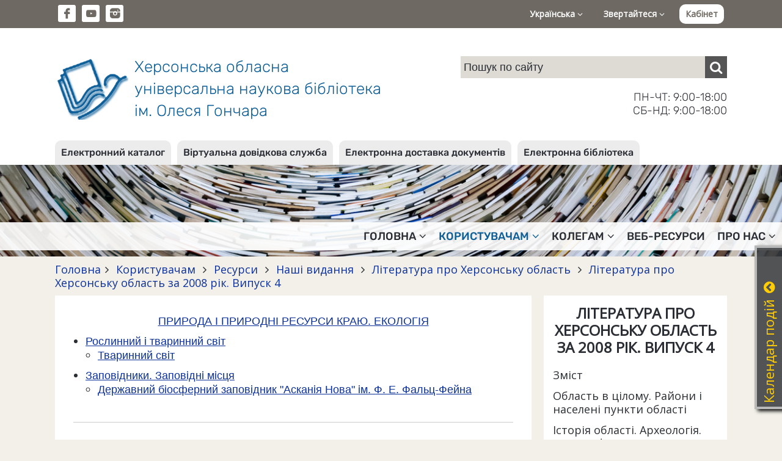

--- FILE ---
content_type: text/html; charset=UTF-8
request_url: https://lib.kherson.ua/lit_obl4_08-3.htm
body_size: 34499
content:
<!DOCTYPE html>
<html lang="ua">
<head>
    <meta charset="utf-8">
    <meta http-equiv="X-UA-Compatible" content="IE=edge">
    <meta name="viewport" content="width=device-width, initial-scale=1">

    <title>Природа і природні ресурси краю. Екологія. Херсонська обласна універсальна наукова бібліотека ім. Олеся Гончара</title>
    <meta name="author" content="Jaroslav Poleschuk, www.webpro.cimis.com.ua" />
    <meta name="description" content="Херсонська обласна універсальна наукова бібліотека ім. Олеся Гончара. Електронний каталог. Віртуальна довідкова служба. Електронна доставка документів" />
    <meta name="keywords" content="" />

    <link href='https://fonts.googleapis.com/css?family=Open+Sans' rel='stylesheet' type='text/css'>
    <style>
    @font-face {
        font-family: 'fontello';
        src: url('templates/main/fonts/fontello.eot?46');
        src: url('templates/main/fonts/fontello.eot?46#iefix') format('embedded-opentype'),
            url('templates/main/fonts/fontello.woff2?46') format('woff2'),
            url('templates/main/fonts/fontello.woff?46') format('woff'),
            url('templates/main/fonts/fontello.ttf?46') format('truetype'),
            url('templates/main/fonts/fontello.svg?46#fontello') format('svg');
        font-weight: normal;
        font-style: normal;
    }
    </style>

    <link rel="stylesheet" type="text/css" href="templates/main/css/flickity.min.css" />
    <link rel="stylesheet" href="templates/main/css/base.css?46" type="text/css" media="screen" />
    <link rel="stylesheet" href="templates/libli_tpl/css/base.css?46" type="text/css" media="screen" />
    <link href="templates/main/css/tpl.css?46" rel="stylesheet" type="text/css" />
    <link href="templates/libli_tpl/css/tpl.css?46" rel="stylesheet" type="text/css" />
    <link href="templates/main/css/responsive.css?46" rel="stylesheet" type="text/css" />
    <link href="templates/libli_tpl/css/responsive.css?46" rel="stylesheet" type="text/css" />
    <link href="templates/main/css/fontello.css?46" rel="stylesheet" type="text/css" />
    <link href="templates/main/css/fontello-codes.css?46" rel="stylesheet" type="text/css" />

    <script src="include/js/jquery.min.js"></script>
    <script src="include/js/main_func.js?46"></script>
    <script src="templates/main/js/flickity.pkgd.min.js"></script>

    

<script type="text/javascript">
var currSM = 0, currBar = '', sideBar = '';
$(document).ready(function(){
    $(".mm-dropdown").click(function () {
        var id = $(this).data("id");
        if($(window).width() > 768) {
            $(".mm-dropdown").attr("aria-expanded", "false");
            $("ul.level-2").hide();

            if(currSM !== id) {
                $(this).attr("aria-expanded", "true");
                $("#sm-" + id).fadeIn("fast");
                currSM = id;
            }
            else
                currSM = 0;

        }

        return false;
    });

    /*
    $(".side-bar .mm-dropdown").click(function () {
        var id = $(this).data("id");
        $("ul.level-2").hide();

        if(currSM !== id) {
            $("#sm-640-" + id).fadeIn("fast");
            currSM = id;
        }
        else
            currSM = 0;

        return false;
    });
    */

    $(".top-panel .bar-level-1>a").click(function () {
        var uid = $(this).data("uid");
        $(".top-panel .bar-level-1>a").attr("aria-expanded", "false");
        $(".top-panel .bar ul").hide();

        if(currBar !== uid) {
            $(this).attr("aria-expanded", "true");
            $(".top-panel ul." + uid + "-bar").fadeIn("fast");
            currBar = uid;
        }
        else
            currBar = "";

        return false;
    });

    $(".menu-button").click(function () {
        $(".mm-container").fadeIn(300);

        return false;
    });
    $(".mm-close").click(function () {
        $(".mm-container").fadeOut(300);

        return false;
    });

    $(".open-right-col").click(function () {
        $(".right-column").fadeIn(300);

        return false;
    });
    $(".rc-close").click(function () {
        $(".right-column").fadeOut(300);

        return false;
    });

    $(document).mouseup(function (e) {
        var container = $("#dialog");
        if (e.target!=container[0] && !$(e.target).closest("#dialog").length) {
            $('#dialog-content').empty();
            $("#over-container").hide();
        }

        var smContainer = $("ul.level-2");
        if (e.target!=smContainer[0] && !$(e.target).closest(".mm-dropdown").length && $(window).width() > 768) {
            smContainer.hide();
            currSM = 0;
        }

        var barContainer = $(".bar ul");
        if (e.target!=barContainer[0] && !$(e.target).closest(".bar-level-1>a").length) {
            barContainer.hide();
            currBar = "";
        }
    });

    
    $('.edd-order').click(function() {
        var data = $(this).data();

        $('#dialog-content').load(
            '/include/ajax.php',
            {
                action: 'edd',
                book_id: data.book_id,
                lang: 'ua'
            }
        );
        $('#dialog-content').scrollTop(0);
        $('#over-container').show();

        return false;
    });
    

});
</script>

<!-- Google tag (gtag.js) -->
<script async src="https://www.googletagmanager.com/gtag/js?id=G-9TQGYB2RT5"></script>
<script>
  window.dataLayer = window.dataLayer || [];
  function gtag(){dataLayer.push(arguments);}
  gtag('js', new Date());

  gtag('config', 'G-9TQGYB2RT5');
</script>

</head>
<body>


    <div class='top-panel'>
        <div class='page flex'>
            <ul class='social-ico'>
                <li><a href='https://www.facebook.com/khersonlibrary' class='fa fa-fb' target='_blank'></a></li><li
                ><a href='https://www.youtube.com/channel/UCdlmxfRtLQWOEwuVKHW6F6w' class='fa fa-yt' target='_blank'></a></li><li
                ><a href='https://www.instagram.com/bibliotekagonchara/' class='fa fa-instagram-filled' target='_blank'></a></li>
            </ul>
            <div class='bar'>
                <div class='bar-level-1 rel'>
    <a href='#' role='button' aria-haspopup='true' aria-expanded='false' data-uid='lang'>Українська <i class='fa fa-angle-down'></i></a>
    <ul class='lang-bar dropd'><li><a href='lit_obl4_08-3.htm'>Українська</a></li><li><a href='en-lit_obl4_08-3.htm'>English</a></li></ul></div>
                <div class='bar-level-1 rel'>
    <a href='#' role='button' aria-haspopup='true' aria-expanded='false' data-uid='contact'>Звертайтеся <i class='fa fa-angle-down'></i></a>
    <ul class='contact-bar dropd'><li><a href='https://lib.kherson.ua/phones.htm'>Телефонний довідник</a></li><li><a href='https://lib.kherson.ua/contact.htm'>Зворотний зв'язок</a></li><li><a href='https://lib.kherson.ua/event-application.htm'>Заявка на проведення заходу</a></li></ul></div>
                
        <a href='#' class='login' onclick='
            $("#dialog-content").load("/include/ajax.php", { action: "login_form", alias: "lit_obl4_08-3", lang: "ua" } );
            $("#dialog-content").scrollTop(0);
            $("#over-container").show();

            $("#mail_input").focus();
            return false;
        '>Кабінет</a>
        
            </div>
            <a href='#' class='menu-button'><span class='fa fa-menu'></span></a>
        </div>
    </div>
    

    <div class='name-panel'>
        <div class='page flex'>
            <a href='.' class='name-site'>
                <span class='logo'></span>
                <span class='top-title'>
                    Херсонська обласна<br>
                    універсальна наукова бібліотека<br>
                    ім. Олеся Гончара
                </span>
            </a>
            <div class='search-container'>
                
    <div class="search">
      <form action="search.htm" method="post">
        <input
            name="search_query"
            type="text"
            value=""
            placeholder="Пошук по сайту"
        ><button type="submit" class="fa fa-search" aria-label="Пошук"></button>
      </form>
    </div>
                <div class='work-time'>
                    ПН-ЧТ: 9:00-18:00<br>
                    СБ-НД: 9:00-18:00
                </div>
            </div>
        </div>
    </div>
    

<div class='service-bar'>
        <div class='page'>
            <ul><li><a href='https://lib.kherson.ua/catalog.htm'>Електронний каталог</a></li><li><a href='https://lib.kherson.ua/vss.htm'>Віртуальна довідкова служба</a></li><li><a href='https://lib.kherson.ua/edd.htm'>Електронна доставка документів</a></li><li><a href='https://lib.kherson.ua/e-lib.htm'>Електронна бібліотека</a></li></ul>
        </div>
    </div>
    <div class='mm-container rel '>
        <a href='#' class='mm-close'>&#10006;</a>
        <div class='service-bar-640'><ul><li><a href='https://lib.kherson.ua/catalog.htm'>Електронний каталог</a></li><li><a href='https://lib.kherson.ua/vss.htm'>Віртуальна довідкова служба</a></li><li><a href='https://lib.kherson.ua/edd.htm'>Електронна доставка документів</a></li><li><a href='https://lib.kherson.ua/e-lib.htm'>Електронна бібліотека</a></li></ul></div>
        <ul class='main-menu'><li>
            <a href='#' role='button' aria-haspopup='true' aria-expanded='false' data-id='16' class='mm-dropdown
              
            '>
              Головна<i class='fa fa-angle-down'></i>
            </a><ul class='level-2 dropd' id='sm-16'><li><a href='announce.htm' >Анонси</a></li><li><a href='news.htm' >Новини</a></li><li><a href='we-offer.htm' >Пропонуємо</a></li><li><a href='we-invite-you.htm' >Запрошуємо</a></li><li><a href='implementing.htm' >Реалізовуємо</a></li></ul></li><li>
            <a href='#' role='button' aria-haspopup='true' aria-expanded='false' data-id='16954' class='mm-dropdown
               mm-current
            '>
              Користувачам<i class='fa fa-angle-down'></i>
            </a><ul class='level-2 dropd' id='sm-16954'><li><a href='pravila.htm' >Правила</a></li><li><a href='poslugi.htm' >Послуги</a></li><li><a href='resursi.htm' class='dd-current'>Ресурси</a></li><li><a href='our-projects.htm' >Наші проєкти</a></li><li><a href='projects.htm' >Проєкти</a></li><li><a href='inklyuziya.htm' >Інклюзивні проєкти</a></li><li><a href='cabinet.htm' >Кабінет читача</a></li></ul></li><li>
            <a href='#' role='button' aria-haspopup='true' aria-expanded='false' data-id='16955' class='mm-dropdown
              
            '>
              Колегам<i class='fa fa-angle-down'></i>
            </a><ul class='level-2 dropd' id='sm-16955'><li><a href='publish.htm' >Наші видання</a></li></ul></li><li>
            <a href='proekti.htm' role='button' aria-haspopup='true' aria-expanded='false' data-id='16140' class='
              
            '>
              Веб-ресурси
            </a></li><li>
            <a href='#' role='button' aria-haspopup='true' aria-expanded='false' data-id='16956' class='mm-dropdown
              
            '>
              Про нас<i class='fa fa-angle-down'></i>
            </a><ul class='level-2 dropd' id='sm-16956'><li><a href='today.htm' >Бібліотека напередодні повномасштабного вторгнення 24.02.2022</a></li><li><a href='pravila.htm' >Правила</a></li><li><a href='publichna-informatsiya.htm' >Публічна інформація</a></li><li><a href='biblioteka-na-storinkah-presi.htm' >Бібліотека у ЗМІ</a></li><li><a href='fotoproekt-photostream.htm' >Фотопроєкт «Photo Stream»</a></li><li><a href='contacts.htm' >Контакти</a></li><li><a href='archive.htm' >Наш архів</a></li><li><a href='videoekskursiya.htm' >Відеоекскурсія</a></li></ul></li></ul>
    </div>


        <div class="branch-container">
            <div class="page"><div class='branchLine'><a href='.'>Головна</a><span class='fa fa-angle-right'></span><a href='to-users.htm'>
          Користувачам
        </a><span class='fa fa-angle-right'></span><a href='resursi.htm'>
          Ресурси
        </a><span class='fa fa-angle-right'></span><a href='publish.htm'>
          Наші видання
        </a><span class='fa fa-angle-right'></span><a href='literatura-pro-hersonsku-oblast.htm'>
          Література про Херсонську область
        </a><span class='fa fa-angle-right'></span><a href='lit_obl4_08.htm'>
          Література про Херсонську область за 2008 рік. Випуск 4
        </a></div></div>
        </div>
        
            
            <div class='main-container page'>
                <div class='main-column rel'>
                    <a href='#' class='open-right-col'>Меню розділу</a>
                    <div class='main-panel oh content'>
                        
                        <p style="text-align: center"><span style="font-family: Arial"><a href="#1">ПРИРОДА І ПРИРОДНІ РЕСУРСИ КРАЮ. ЕКОЛОГІЯ</a></span></p>
<ul>
    <li style="text-align: justify"><span style="font-family: Arial"><a href="#2">Рослинний і тваринний світ</a></span>
    <ul>
        <li style="text-align: justify"><span style="font-family: Arial"><a href="#3">Тваринний світ</a></span></li>
    </ul>
    </li>
    <li style="text-align: justify"><span style="font-family: Arial"><a href="#4">Заповідники. Заповідні місця</a></span>
    <ul>
        <li style="text-align: justify"><span style="font-family: Arial"><a href="#5">Державний біосферний заповідник &quot;Асканія Нова&quot; ім. Ф. Е. Фальц-Фейна</a></span></li>
    </ul>
    </li>
</ul>
<p>&nbsp;</p>
<hr />
<p>&nbsp;</p>
<p>&nbsp;</p>
<h1 style="margin: 6pt 0cm 3pt; text-align: center"><strong><span style="font-size: larger"><span style="mso-bookmark: _Toc225570231"><span lang="UK" style="mso-ansi-language: UK"><font color="#000000"><a name="1" href="javascript:void(0);/*1300275674977*/">ПРИРОДА І ПРИРОДНІ РЕСУРСИ КРАЮ. ЕКОЛОГІЯ</a></font></span></span></span></strong><span lang="UK" style="font-size: 12pt; mso-ansi-language: UK"><o:p></o:p></span></h1>
<p class="MsoNormal" style="margin: 0cm 0cm 0pt; text-indent: 14.2pt; text-align: justify; mso-layout-grid-align: auto; mso-outline-level: 1"><b><span lang="UK"><font color="#000000">92. Лопатин В</font></span></b><span lang="UK">. Подтопление Херсонщины: факты и комментарии //Гривна. - 2008. - 20 нояб. (N48). - С. 3. </span><span lang="UK"><o:p></o:p></span></p>
<p class="MsoNormal" style="margin: 0cm 0cm 0pt; text-indent: 14.2pt; text-align: justify; mso-layout-grid-align: auto; mso-outline-level: 1"><b><span lang="UK"><o:p></o:p></span></b></p>
<p class="MsoNormal" style="margin: 0cm 0cm 0pt; text-indent: 14.2pt; text-align: justify; mso-layout-grid-align: auto; mso-outline-level: 1"><b><span lang="UK"><font color="#000000">93. Морозова Л</font></span></b><span lang="UK">. Піщане диво Європи: [Олешк. піски] //Пенс. кур'єр. - 2008. - 7 листоп. (N45). - С. 16. </span><span lang="UK"><o:p></o:p></span></p>
<p class="MsoNormal" style="margin: 0cm 0cm 0pt; text-indent: 14.2pt; text-align: justify; tab-stops: 43.5pt"><span lang="UK">Див. також № 434</span><span lang="UK"><o:p></o:p></span></p>
<p class="MsoNormal" style="margin: 0cm 0cm 0pt; text-indent: 14.2pt; text-align: justify"><span lang="UK"><o:p>&nbsp;</o:p></span></p>
<p class="MsoNormal" style="margin: 0cm 0cm 0pt; text-indent: 14.2pt; text-align: justify"><span lang="UK"><o:p></o:p></span><span lang="UK"><o:p></o:p></span></p>
<h4 style="text-align: center"><span lang="UK" style="font-style: normal; "><font color="#000000"><a name="2">Рослинний і тваринний світ</a></font></span><span lang="UK" style="font-style: normal; "><o:p></o:p></span></h4>
<h4 style="text-align: center"><span lang="UK"><font color="#000000"><a name="3">Тваринний світ</a></font></span><span lang="UK"><o:p></o:p></span></h4>
<p class="MsoNormal" style="margin: 0cm 0cm 0pt; text-indent: 14.2pt; text-align: justify; mso-layout-grid-align: auto; mso-outline-level: 1"><b><span lang="UK"><font color="#000000">94. Роман Е</font></span></b><span lang="UK">. Врановые: &quot;интеллектуально-воровское&quot; семейство: [птиц на Херсонщине] //Гривна. - 2008. - 2 окт. (N41). - С. 39. </span><span lang="UK"><o:p></o:p></span></p>
<p class="MsoNormal" style="margin: 0cm 0cm 0pt; text-indent: 14.2pt; text-align: justify"><span lang="UK"><o:p>&nbsp;</o:p></span></p>
<p class="MsoNormal" style="margin: 0cm 0cm 0pt; text-indent: 14.2pt; text-align: justify"><span lang="UK"><o:p></o:p></span><span lang="UK"><o:p></o:p></span></p>
<h4 style="text-align: center"><span lang="UK" style="font-style: normal; "><font color="#000000"><a name="4">Заповідники. Заповідні місця</a></font></span></h4>
<p class="MsoNormal" style="margin: 0cm 0cm 0pt; text-indent: 14.2pt; text-align: justify; mso-layout-grid-align: auto; mso-outline-level: 1"><b><span lang="UK"><font color="#000000">95. Сова О</font></span></b><span lang="UK">. Перлини нашого краю: [Біосфер. заповідник &quot;Асканія-Нова&quot; та Чорномор. біосфер. заповідник] //Еколог. вісн. Херсонщини. - 2008. - жовт. (N3). - С. 2. </span><span lang="UK"><o:p></o:p></span></p>
<p class="MsoNormal" style="margin: 0cm 0cm 0pt; text-indent: 14.2pt; text-align: justify; mso-layout-grid-align: auto; mso-outline-level: 1"><span lang="UK"><font color="#000000">Див. також № 450, 482</font></span><span lang="UK"><o:p></o:p></span></p>
<p class="MsoNormal" style="margin: 0cm 0cm 0pt; text-indent: 14.2pt; text-align: justify; mso-layout-grid-align: auto; mso-outline-level: 1"><span lang="UK"><o:p>&nbsp;</o:p></span></p>
<p class="MsoNormal" style="margin: 0cm 0cm 0pt; text-indent: 14.2pt; text-align: justify; mso-layout-grid-align: auto; mso-outline-level: 1"><span lang="UK"><o:p></o:p></span><span lang="UK"><o:p></o:p></span></p>
<h4 style="text-align: center"><font color="#c47558"><a name="5">Державний біосферний заповідник &quot;Асканія-Нова&quot; ім. Фальц-Фейна</a></font></h4>
<p class="MsoNormal" style="margin: 0cm 0cm 0pt; text-indent: 14.2pt; text-align: justify; mso-layout-grid-align: auto; mso-outline-level: 1"><b><span lang="UK"><font color="#000000">96. Аскания-Нова в исторических</font></span></b><span lang="UK"> <b>планах и рисунках 1828-1856 гг. </b>/Гл. архив земли Саксония-Ангальт, О-во ангальт. краеведения; Сост. Х. Шванн; Пер. с нем. И. Минченок; Ред. Е. Князева, Д. Ратц, М.&nbsp;Милевски; Предисл. Д. Штайнеке. - СПб.: СИНЕЛ, 2008. - 51 с.: рис., портр., планы. - Текст парал. рус., нем. - Библиогр.: с. 51.</span><span lang="UK"> </span><span lang="UK"><b><o:p></o:p></b></span></p>
<p class="MsoNormal" style="margin: 0cm 0cm 0pt; text-indent: 14.2pt; text-align: justify; mso-layout-grid-align: auto; mso-outline-level: 1"><b><span lang="UK"><o:p></o:p></span></b></p>
<p class="MsoNormal" style="margin: 0cm 0cm 0pt; text-indent: 14.2pt; text-align: justify; mso-layout-grid-align: auto; mso-outline-level: 1"><b><span lang="UK"><font color="#000000">97. Гавриленко Н. О. </font></span></b><span lang="UK">Пам'яті Світлани Володимирівни Капітоненко: [ст. наук. співроб. лаб. дендролог. парку] //Вісті Біосфер. заповідника &quot;Асканія-Нова&quot;. - 2008. - N10. - С. 219. </span><span lang="UK"><o:p></o:p></span></p>
<p class="MsoNormal" style="margin: 0cm 0cm 0pt; text-indent: 14.2pt; text-align: justify; mso-layout-grid-align: auto; mso-outline-level: 1"><b><span lang="UK"><o:p></o:p></span></b></p>
<p class="MsoNormal" style="margin: 0cm 0cm 0pt; text-indent: 14.2pt; text-align: justify; mso-layout-grid-align: auto; mso-outline-level: 1"><b><span lang="UK"><font color="#000000">98. Моргун Є. М. </font></span></b><span lang="UK">Ясинецька Наталія Іванівна: [До 55-річчя від дня народж. заст. дир. з наук. роботи заповідника] //Вісті Біосфер. заповідника &quot;Асканія-Нова&quot;. - 2008. - N10. - С. 217-218. </span><span lang="UK"><o:p></o:p></span></p>
<p class="MsoNormal" style="margin: 0cm 0cm 0pt; text-indent: 14.2pt; text-align: justify; mso-layout-grid-align: auto; mso-outline-level: 1"><b><span lang="UK"><o:p></o:p></span></b></p>
<p class="MsoNormal" style="margin: 0cm 0cm 0pt; text-indent: 14.2pt; text-align: justify; mso-layout-grid-align: auto; mso-outline-level: 1"><b><span lang="UK"><font color="#000000">99. Морозова Л</font></span></b><span lang="UK">. Живий пам'ятник природі //Пенс. кур'єр. - 2008. - 31 жовт. (N44). - С. 16. </span><span lang="UK"><o:p></o:p></span></p>
<p class="MsoNormal" style="margin: 0cm 0cm 0pt; text-indent: 14.2pt; text-align: justify"><span lang="UK">Див. також № 7,95,453,477</span><span lang="UK"><o:p></o:p></span></p>
<p style="text-align: right"><span style="font-family: Arial">&nbsp;</span><span lang="UK" style="mso-ansi-language: UK"><span lang="UK" style="mso-ansi-language: UK"><a href="#1"><span style="font-family: Arial">Вгору</span></a></span></span></p>
                        
                        
                        
                        
                    </div>
                </div>
                <div class='right-column'>
                    <a href='#' class='rc-close'>&#10006;</a>
                    
            <div class='col-panel col-bg-1'>
                
    <div class='columnHeader'>Література про Херсонську область за 2008 рік. Випуск 4</div>
    <div class='col-panel-content sub-menu'><a href='lit_obl4_08-zmist.htm'
          class=''>Зміст</a><a href='lit_obl4_08-1.htm'
          class=''>Область в цілому. Райони і населені пункти області</a><a href='lit_obl4_08-2.htm'
          class=''>Історія області. Археологія. Етнографія</a><a href='lit_obl4_08-3.htm'
          class='sm-current'>Природа і природні ресурси краю. Екологія</a><a href='lit_obl4_08-4.htm'
          class=''>Народне господарство</a><a href='lit_obl4_08-5.htm'
          class=''>Промисловість</a><a href='lit_obl4_08-6.htm'
          class=''>Сільське господарство</a><a href='lit_obl4_08-7.htm'
          class=''>Охорона здоров'я. Медичні установи</a><a href='lit_obl4_08-8.htm'
          class=''>Фізична культура і спорт</a><a href='lit_obl4_08-9.htm'
          class=''>Суспільно-політичне життя</a><a href='lit_obl4_08-10.htm'
          class=''>Державна влада і управління</a><a href='lit_obl4_08-11.htm'
          class=''>Наука і освіта</a><a href='lit_obl4_08-12.htm'
          class=''>Культурне життя. Культосвітні установи</a><a href='lit_obl4_08-13.htm'
          class=''>Мистецтво. Область в творах мистецтва</a><a href='lit_obl4_08-14.htm'
          class=''>Літературне життя. Мови народів області. Фольклор</a><a href='lit_obl4_08-15.htm'
          class=''>Релігія. Діяльність церкви</a><a href='lit_obl4_08-16.htm'
          class=''>Бібліографічні посібники</a><a href='lit_obl4_08-17.htm'
          class=''>Видання минулих років</a><a href='lit_obl4_08-18.htm'
          class=''>Допоміжні покажчики</a></div>
            </div>
                </div>
            </div>


    <div class='footer'>
        <div class='page'>
            <div class='footer-menu footer-part'>
    <div>
        <div class='title'>Про бібліотеку</div>
        <ul>
            <li><a href='history.htm'>Історична довідка</a></li>
            <li><a href='today.htm'>Бібліотека сьогодні</a></li>
            <li><a href='work-time.htm'>Графік роботи</a></li>
            <li><a href='registration.htm'>Як записатися до бібліотеки</a></li>
            <li><a href='rules.htm'>Правила користування</a></li>
            <li><a href='services.htm'>Фонди та колекції</a></li>
            <li><a href='payment.htm'>Послуги</a></li>
            <li><a href='departments.htm'>Про відділи</a></li>
        </ul>
    </div>
    <div>
        <div class='title'>Ресурси бібліотеки</div>
        <ul>
            <li><a href='catalog.htm'>Електронний каталог</a></li>
            <li><a href='new_entry.htm'>Нові надходження</a></li>
            <li><a href='publish.htm'>Наші видання</a></li>
            <li><a href='zaochnuj_abonement.htm'>Ресурси проекту &quot;Заочний абонемент&quot;</a></li>
            <li><a href='vss.htm'>Віртуальна довідкова служба</a></li>
            <li><a href='map.htm'>Мапа сайту</a></li>
        </ul>
    </div>
    <div>
        <div class='title'>Публічна інформація</div>
        <ul>
            <li><a href='/files/lib/File/documents/2020/STATUT2020.pdf' target='_blank'>Статут</a></li>
            <li><a href='/files/lib/File/documents/2021/biografiya_KorotunNI2021.pdf' target='_blank'>Біографічна довідка директора</a></li>
            <li><a href='zviti.htm'>Звіти</a></li>
            <li><a href='visnik-derzhavnih-zakupivel.htm'>Державні закупівлі</a></li>
        </ul>
    </div>
    </div>
            <div class='footer-part'>
                <div class='footer-logo'><img src='templates/main/images/logo-white.png'></div>
                <div class='footer-contact'>
            <div class='title'>Контактна інформація</div>
            <div>
                Комунальний заклад "Херсонська обласна універсальна наукова бібліотека імені Олеся Гончара" Херсонської обласної ради<br>
                73002, м. Херсон, вул. Героїв Крут (Дніпропетровська), 2, тел. +38 (0552) 226448, +38 (0552) 264029<br>
                e-mail: <a href='mailto:ichounb@gmail.com'>ichounb@gmail.com</a>, <a href='mailto:admin@lib.kherson.ua'>admin@lib.kherson.ua</a><br>
                <a href='work-time.htm'>Схема проїзду та графік роботи</a><br>
                <a href='phones.htm'>Телефонний довідник</a>
            </div>
        </div>
            </div>
            <div class='copyright'>
            Copyright © 2004-2026 Херсонська обласна універсальна наукова бібліотека ім. Олеся Гончара. Усі права застережено.<br>
            Copyright © 2004-2026 Розробка: <a href='https://poleschuk.ks.ua/' target='_blank'>Ярослав Полещук</a>. Усі права застережено.
        </div>
        </div>
    </div>
    

<div class="over-container oh over-bg" style="display: none" id="over-container">
    <div class="dialog-container rel" id="dialog-container">
        <div class="dialog oa" id="dialog"><div class="dialog-content" id="dialog-content"></div></div>
        <a href="#" class="dialog-close" onclick="
            $('#dialog-content').empty();
            $('#over-container').hide();
           return false;
        ">&#10006;</a>
    </div>
</div>

<div class="hide-640"><div id='news_cal'><div class='calendar-win rel' id='news_cal' style='right: -313px;'>
    <div class='calendar'>
    <h3>Календар подій<a href='#' class='fa fa-arrow-up'></a></h3>
    <table>
    <tr>
      <th colspan='4' class='a-left'>
        <select size='1' name='cal_m' id='cal_m' onChange='
          $("#news_cal").load("/include/ajax.php",
          {
              action: "make_calendar",
              cal_m: this.value,
              cal_y: $("#cal_y").val(),
              lang: "ua"
          });
        '><option value='1' selected>Січень</option><option value='2' >Лютий</option><option value='3' >Березень</option><option value='4' >Квітень</option><option value='5' >Травень</option><option value='6' >Червень</option><option value='7' >Липень</option><option value='8' >Серпень</option><option value='9' >Вересень</option><option value='10' >Жовтень</option><option value='11' >Листопад</option><option value='12' >Грудень</option>
        </select>
      </th>
      <th colspan=3 class='a-right'>
        <select size='1' name='cal_y' id='cal_y' onChange='
          $("#news_cal").load("/include/ajax.php",
          {
              action: "make_calendar",
              cal_m: $("#cal_m").val(),
              cal_y: this.value,
              lang: "ua"
          });
        '><option value='2026' selected>2026</option><option value='2025' >2025</option><option value='2024' >2024</option><option value='2023' >2023</option><option value='2022' >2022</option><option value='2021' >2021</option><option value='2020' >2020</option><option value='2019' >2019</option><option value='2018' >2018</option><option value='2017' >2017</option><option value='2016' >2016</option><option value='2015' >2015</option><option value='2014' >2014</option><option value='2013' >2013</option><option value='2012' >2012</option><option value='2011' >2011</option><option value='2010' >2010</option><option value='2009' >2009</option><option value='2008' >2008</option><option value='2007' >2007</option><option value='2006' >2006</option><option value='2005' >2005</option><option value='2004' >2004</option>
        </select>
      </th>
    </tr><tr><td>&nbsp;</td><td>&nbsp;</td><td>&nbsp;</td><td class=''>
              <a href='news.htm?cal_m=1&amp;cal_y=2026&amp;cal_d=1'>1</a>
            </td><td class=''>
              <a href='news.htm?cal_m=1&amp;cal_y=2026&amp;cal_d=2'>2</a>
            </td><td class=''>
              <a href='news.htm?cal_m=1&amp;cal_y=2026&amp;cal_d=3'>3</a>
            </td><td class=''>
              <a href='news.htm?cal_m=1&amp;cal_y=2026&amp;cal_d=4'>4</a>
            </td></tr><tr><td class=''>
              <a href='news.htm?cal_m=1&amp;cal_y=2026&amp;cal_d=5'>5</a>
            </td><td class=''>6</td><td class=''>
              <a href='news.htm?cal_m=1&amp;cal_y=2026&amp;cal_d=7'>7</a>
            </td><td class=''>
              <a href='news.htm?cal_m=1&amp;cal_y=2026&amp;cal_d=8'>8</a>
            </td><td class=''>
              <a href='news.htm?cal_m=1&amp;cal_y=2026&amp;cal_d=9'>9</a>
            </td><td class=''>
              <a href='news.htm?cal_m=1&amp;cal_y=2026&amp;cal_d=10'>10</a>
            </td><td class=''>
              <a href='news.htm?cal_m=1&amp;cal_y=2026&amp;cal_d=11'>11</a>
            </td></tr><tr><td class=''>
              <a href='news.htm?cal_m=1&amp;cal_y=2026&amp;cal_d=12'>12</a>
            </td><td class=''>
              <a href='news.htm?cal_m=1&amp;cal_y=2026&amp;cal_d=13'>13</a>
            </td><td class=''>
              <a href='news.htm?cal_m=1&amp;cal_y=2026&amp;cal_d=14'>14</a>
            </td><td class=''>
              <a href='news.htm?cal_m=1&amp;cal_y=2026&amp;cal_d=15'>15</a>
            </td><td class='today'>
              <a href='news.htm?cal_m=1&amp;cal_y=2026&amp;cal_d=16'>16</a>
            </td><td class=''>17</td><td class=''>18</td></tr><tr><td class=''>19</td><td class=''>20</td><td class=''>21</td><td class=''>22</td><td class=''>23</td><td class=''>24</td><td class=''>25</td></tr><tr><td class=''>26</td><td class=''>27</td><td class=''>28</td><td class=''>29</td><td class=''>30</td><td class=''>31</td><td>&nbsp;</td></tr></table>
    </div>
    </div>
<script>
$(document).ready(function(){
    $('.calendar .fa').click(function() {
        var isOpen = $(this).hasClass('fa-arrow-down');
        if(isOpen) {
            $('.calendar-win').animate({ right: '-313px' }, 600);
            $(this).removeClass('fa-arrow-down');
            $(this).addClass('fa-arrow-up');
        }
        else {
            $('.calendar-win').animate({ right: '-4px' }, 600);
            $(this).removeClass('fa-arrow-up');
            $(this).addClass('fa-arrow-down');
        }

        return false;
    });
});
</script>
    </div></div>

</body>
</html>